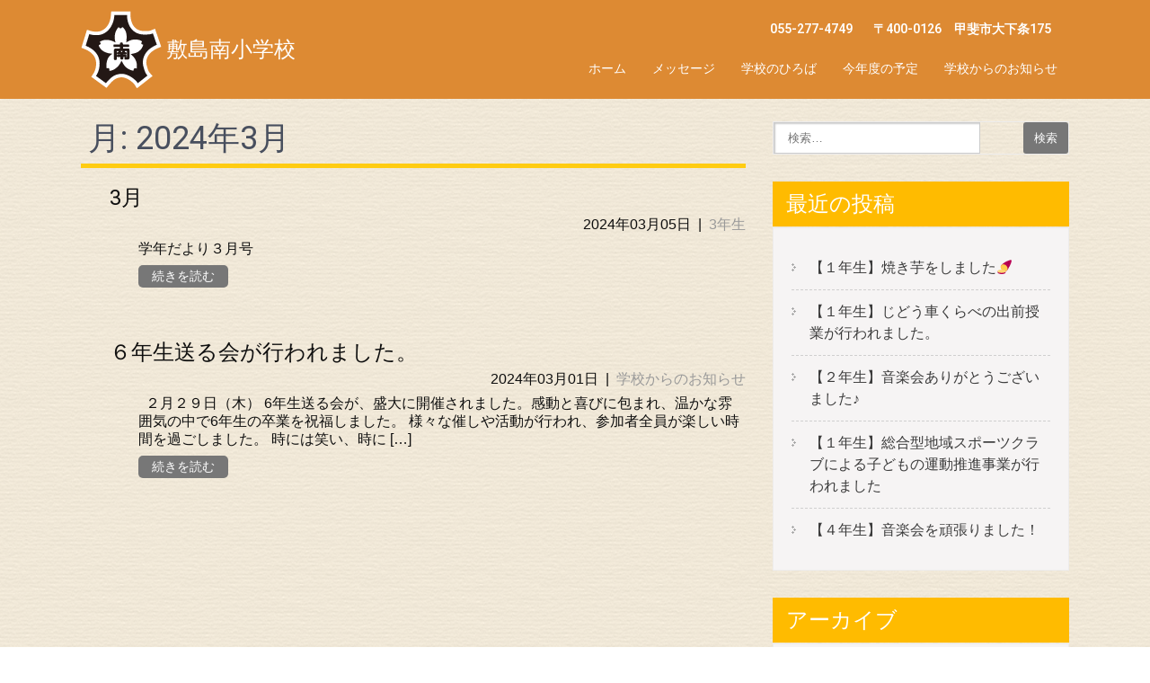

--- FILE ---
content_type: text/html; charset=UTF-8
request_url: https://www.city-kai.ed.jp/smsho/?m=202403
body_size: 40202
content:
<!DOCTYPE html>
<html lang="ja">
<head>
<meta charset="UTF-8">
<meta name="viewport" content="width=device-width, initial-scale=1">
<link rel="profile" href="http://gmpg.org/xfn/11">
<link rel="pingback" href="https://www.city-kai.ed.jp/smsho/xmlrpc.php">
<title>2024年3月 &#8211; 敷島南小学校</title>
<meta name='robots' content='max-image-preview:large' />
<link rel='dns-prefetch' href='//www.city-kai.ed.jp' />
<link rel='dns-prefetch' href='//www.googletagmanager.com' />
<link rel='dns-prefetch' href='//fonts.googleapis.com' />
<link rel="alternate" type="application/rss+xml" title="敷島南小学校 &raquo; フィード" href="https://www.city-kai.ed.jp/smsho/?feed=rss2" />
<link rel="alternate" type="application/rss+xml" title="敷島南小学校 &raquo; コメントフィード" href="https://www.city-kai.ed.jp/smsho/?feed=comments-rss2" />
<script type="text/javascript">
window._wpemojiSettings = {"baseUrl":"https:\/\/s.w.org\/images\/core\/emoji\/14.0.0\/72x72\/","ext":".png","svgUrl":"https:\/\/s.w.org\/images\/core\/emoji\/14.0.0\/svg\/","svgExt":".svg","source":{"concatemoji":"https:\/\/www.city-kai.ed.jp\/smsho\/wp-includes\/js\/wp-emoji-release.min.js?ver=93a96"}};
/*! This file is auto-generated */
!function(e,a,t){var n,r,o,i=a.createElement("canvas"),p=i.getContext&&i.getContext("2d");function s(e,t){var a=String.fromCharCode,e=(p.clearRect(0,0,i.width,i.height),p.fillText(a.apply(this,e),0,0),i.toDataURL());return p.clearRect(0,0,i.width,i.height),p.fillText(a.apply(this,t),0,0),e===i.toDataURL()}function c(e){var t=a.createElement("script");t.src=e,t.defer=t.type="text/javascript",a.getElementsByTagName("head")[0].appendChild(t)}for(o=Array("flag","emoji"),t.supports={everything:!0,everythingExceptFlag:!0},r=0;r<o.length;r++)t.supports[o[r]]=function(e){if(p&&p.fillText)switch(p.textBaseline="top",p.font="600 32px Arial",e){case"flag":return s([127987,65039,8205,9895,65039],[127987,65039,8203,9895,65039])?!1:!s([55356,56826,55356,56819],[55356,56826,8203,55356,56819])&&!s([55356,57332,56128,56423,56128,56418,56128,56421,56128,56430,56128,56423,56128,56447],[55356,57332,8203,56128,56423,8203,56128,56418,8203,56128,56421,8203,56128,56430,8203,56128,56423,8203,56128,56447]);case"emoji":return!s([129777,127995,8205,129778,127999],[129777,127995,8203,129778,127999])}return!1}(o[r]),t.supports.everything=t.supports.everything&&t.supports[o[r]],"flag"!==o[r]&&(t.supports.everythingExceptFlag=t.supports.everythingExceptFlag&&t.supports[o[r]]);t.supports.everythingExceptFlag=t.supports.everythingExceptFlag&&!t.supports.flag,t.DOMReady=!1,t.readyCallback=function(){t.DOMReady=!0},t.supports.everything||(n=function(){t.readyCallback()},a.addEventListener?(a.addEventListener("DOMContentLoaded",n,!1),e.addEventListener("load",n,!1)):(e.attachEvent("onload",n),a.attachEvent("onreadystatechange",function(){"complete"===a.readyState&&t.readyCallback()})),(e=t.source||{}).concatemoji?c(e.concatemoji):e.wpemoji&&e.twemoji&&(c(e.twemoji),c(e.wpemoji)))}(window,document,window._wpemojiSettings);
</script>
<style type="text/css">
img.wp-smiley,
img.emoji {
	display: inline !important;
	border: none !important;
	box-shadow: none !important;
	height: 1em !important;
	width: 1em !important;
	margin: 0 0.07em !important;
	vertical-align: -0.1em !important;
	background: none !important;
	padding: 0 !important;
}
</style>
	<link rel='stylesheet' id='wp-block-library-css' href='https://www.city-kai.ed.jp/smsho/wp-includes/css/dist/block-library/style.min.css?ver=93a96' type='text/css' media='all' />
<link rel='stylesheet' id='classic-theme-styles-css' href='https://www.city-kai.ed.jp/smsho/wp-includes/css/classic-themes.min.css?ver=1' type='text/css' media='all' />
<style id='global-styles-inline-css' type='text/css'>
body{--wp--preset--color--black: #000000;--wp--preset--color--cyan-bluish-gray: #abb8c3;--wp--preset--color--white: #ffffff;--wp--preset--color--pale-pink: #f78da7;--wp--preset--color--vivid-red: #cf2e2e;--wp--preset--color--luminous-vivid-orange: #ff6900;--wp--preset--color--luminous-vivid-amber: #fcb900;--wp--preset--color--light-green-cyan: #7bdcb5;--wp--preset--color--vivid-green-cyan: #00d084;--wp--preset--color--pale-cyan-blue: #8ed1fc;--wp--preset--color--vivid-cyan-blue: #0693e3;--wp--preset--color--vivid-purple: #9b51e0;--wp--preset--gradient--vivid-cyan-blue-to-vivid-purple: linear-gradient(135deg,rgba(6,147,227,1) 0%,rgb(155,81,224) 100%);--wp--preset--gradient--light-green-cyan-to-vivid-green-cyan: linear-gradient(135deg,rgb(122,220,180) 0%,rgb(0,208,130) 100%);--wp--preset--gradient--luminous-vivid-amber-to-luminous-vivid-orange: linear-gradient(135deg,rgba(252,185,0,1) 0%,rgba(255,105,0,1) 100%);--wp--preset--gradient--luminous-vivid-orange-to-vivid-red: linear-gradient(135deg,rgba(255,105,0,1) 0%,rgb(207,46,46) 100%);--wp--preset--gradient--very-light-gray-to-cyan-bluish-gray: linear-gradient(135deg,rgb(238,238,238) 0%,rgb(169,184,195) 100%);--wp--preset--gradient--cool-to-warm-spectrum: linear-gradient(135deg,rgb(74,234,220) 0%,rgb(151,120,209) 20%,rgb(207,42,186) 40%,rgb(238,44,130) 60%,rgb(251,105,98) 80%,rgb(254,248,76) 100%);--wp--preset--gradient--blush-light-purple: linear-gradient(135deg,rgb(255,206,236) 0%,rgb(152,150,240) 100%);--wp--preset--gradient--blush-bordeaux: linear-gradient(135deg,rgb(254,205,165) 0%,rgb(254,45,45) 50%,rgb(107,0,62) 100%);--wp--preset--gradient--luminous-dusk: linear-gradient(135deg,rgb(255,203,112) 0%,rgb(199,81,192) 50%,rgb(65,88,208) 100%);--wp--preset--gradient--pale-ocean: linear-gradient(135deg,rgb(255,245,203) 0%,rgb(182,227,212) 50%,rgb(51,167,181) 100%);--wp--preset--gradient--electric-grass: linear-gradient(135deg,rgb(202,248,128) 0%,rgb(113,206,126) 100%);--wp--preset--gradient--midnight: linear-gradient(135deg,rgb(2,3,129) 0%,rgb(40,116,252) 100%);--wp--preset--duotone--dark-grayscale: url('#wp-duotone-dark-grayscale');--wp--preset--duotone--grayscale: url('#wp-duotone-grayscale');--wp--preset--duotone--purple-yellow: url('#wp-duotone-purple-yellow');--wp--preset--duotone--blue-red: url('#wp-duotone-blue-red');--wp--preset--duotone--midnight: url('#wp-duotone-midnight');--wp--preset--duotone--magenta-yellow: url('#wp-duotone-magenta-yellow');--wp--preset--duotone--purple-green: url('#wp-duotone-purple-green');--wp--preset--duotone--blue-orange: url('#wp-duotone-blue-orange');--wp--preset--font-size--small: 13px;--wp--preset--font-size--medium: 20px;--wp--preset--font-size--large: 36px;--wp--preset--font-size--x-large: 42px;--wp--preset--spacing--20: 0.44rem;--wp--preset--spacing--30: 0.67rem;--wp--preset--spacing--40: 1rem;--wp--preset--spacing--50: 1.5rem;--wp--preset--spacing--60: 2.25rem;--wp--preset--spacing--70: 3.38rem;--wp--preset--spacing--80: 5.06rem;}:where(.is-layout-flex){gap: 0.5em;}body .is-layout-flow > .alignleft{float: left;margin-inline-start: 0;margin-inline-end: 2em;}body .is-layout-flow > .alignright{float: right;margin-inline-start: 2em;margin-inline-end: 0;}body .is-layout-flow > .aligncenter{margin-left: auto !important;margin-right: auto !important;}body .is-layout-constrained > .alignleft{float: left;margin-inline-start: 0;margin-inline-end: 2em;}body .is-layout-constrained > .alignright{float: right;margin-inline-start: 2em;margin-inline-end: 0;}body .is-layout-constrained > .aligncenter{margin-left: auto !important;margin-right: auto !important;}body .is-layout-constrained > :where(:not(.alignleft):not(.alignright):not(.alignfull)){max-width: var(--wp--style--global--content-size);margin-left: auto !important;margin-right: auto !important;}body .is-layout-constrained > .alignwide{max-width: var(--wp--style--global--wide-size);}body .is-layout-flex{display: flex;}body .is-layout-flex{flex-wrap: wrap;align-items: center;}body .is-layout-flex > *{margin: 0;}:where(.wp-block-columns.is-layout-flex){gap: 2em;}.has-black-color{color: var(--wp--preset--color--black) !important;}.has-cyan-bluish-gray-color{color: var(--wp--preset--color--cyan-bluish-gray) !important;}.has-white-color{color: var(--wp--preset--color--white) !important;}.has-pale-pink-color{color: var(--wp--preset--color--pale-pink) !important;}.has-vivid-red-color{color: var(--wp--preset--color--vivid-red) !important;}.has-luminous-vivid-orange-color{color: var(--wp--preset--color--luminous-vivid-orange) !important;}.has-luminous-vivid-amber-color{color: var(--wp--preset--color--luminous-vivid-amber) !important;}.has-light-green-cyan-color{color: var(--wp--preset--color--light-green-cyan) !important;}.has-vivid-green-cyan-color{color: var(--wp--preset--color--vivid-green-cyan) !important;}.has-pale-cyan-blue-color{color: var(--wp--preset--color--pale-cyan-blue) !important;}.has-vivid-cyan-blue-color{color: var(--wp--preset--color--vivid-cyan-blue) !important;}.has-vivid-purple-color{color: var(--wp--preset--color--vivid-purple) !important;}.has-black-background-color{background-color: var(--wp--preset--color--black) !important;}.has-cyan-bluish-gray-background-color{background-color: var(--wp--preset--color--cyan-bluish-gray) !important;}.has-white-background-color{background-color: var(--wp--preset--color--white) !important;}.has-pale-pink-background-color{background-color: var(--wp--preset--color--pale-pink) !important;}.has-vivid-red-background-color{background-color: var(--wp--preset--color--vivid-red) !important;}.has-luminous-vivid-orange-background-color{background-color: var(--wp--preset--color--luminous-vivid-orange) !important;}.has-luminous-vivid-amber-background-color{background-color: var(--wp--preset--color--luminous-vivid-amber) !important;}.has-light-green-cyan-background-color{background-color: var(--wp--preset--color--light-green-cyan) !important;}.has-vivid-green-cyan-background-color{background-color: var(--wp--preset--color--vivid-green-cyan) !important;}.has-pale-cyan-blue-background-color{background-color: var(--wp--preset--color--pale-cyan-blue) !important;}.has-vivid-cyan-blue-background-color{background-color: var(--wp--preset--color--vivid-cyan-blue) !important;}.has-vivid-purple-background-color{background-color: var(--wp--preset--color--vivid-purple) !important;}.has-black-border-color{border-color: var(--wp--preset--color--black) !important;}.has-cyan-bluish-gray-border-color{border-color: var(--wp--preset--color--cyan-bluish-gray) !important;}.has-white-border-color{border-color: var(--wp--preset--color--white) !important;}.has-pale-pink-border-color{border-color: var(--wp--preset--color--pale-pink) !important;}.has-vivid-red-border-color{border-color: var(--wp--preset--color--vivid-red) !important;}.has-luminous-vivid-orange-border-color{border-color: var(--wp--preset--color--luminous-vivid-orange) !important;}.has-luminous-vivid-amber-border-color{border-color: var(--wp--preset--color--luminous-vivid-amber) !important;}.has-light-green-cyan-border-color{border-color: var(--wp--preset--color--light-green-cyan) !important;}.has-vivid-green-cyan-border-color{border-color: var(--wp--preset--color--vivid-green-cyan) !important;}.has-pale-cyan-blue-border-color{border-color: var(--wp--preset--color--pale-cyan-blue) !important;}.has-vivid-cyan-blue-border-color{border-color: var(--wp--preset--color--vivid-cyan-blue) !important;}.has-vivid-purple-border-color{border-color: var(--wp--preset--color--vivid-purple) !important;}.has-vivid-cyan-blue-to-vivid-purple-gradient-background{background: var(--wp--preset--gradient--vivid-cyan-blue-to-vivid-purple) !important;}.has-light-green-cyan-to-vivid-green-cyan-gradient-background{background: var(--wp--preset--gradient--light-green-cyan-to-vivid-green-cyan) !important;}.has-luminous-vivid-amber-to-luminous-vivid-orange-gradient-background{background: var(--wp--preset--gradient--luminous-vivid-amber-to-luminous-vivid-orange) !important;}.has-luminous-vivid-orange-to-vivid-red-gradient-background{background: var(--wp--preset--gradient--luminous-vivid-orange-to-vivid-red) !important;}.has-very-light-gray-to-cyan-bluish-gray-gradient-background{background: var(--wp--preset--gradient--very-light-gray-to-cyan-bluish-gray) !important;}.has-cool-to-warm-spectrum-gradient-background{background: var(--wp--preset--gradient--cool-to-warm-spectrum) !important;}.has-blush-light-purple-gradient-background{background: var(--wp--preset--gradient--blush-light-purple) !important;}.has-blush-bordeaux-gradient-background{background: var(--wp--preset--gradient--blush-bordeaux) !important;}.has-luminous-dusk-gradient-background{background: var(--wp--preset--gradient--luminous-dusk) !important;}.has-pale-ocean-gradient-background{background: var(--wp--preset--gradient--pale-ocean) !important;}.has-electric-grass-gradient-background{background: var(--wp--preset--gradient--electric-grass) !important;}.has-midnight-gradient-background{background: var(--wp--preset--gradient--midnight) !important;}.has-small-font-size{font-size: var(--wp--preset--font-size--small) !important;}.has-medium-font-size{font-size: var(--wp--preset--font-size--medium) !important;}.has-large-font-size{font-size: var(--wp--preset--font-size--large) !important;}.has-x-large-font-size{font-size: var(--wp--preset--font-size--x-large) !important;}
.wp-block-navigation a:where(:not(.wp-element-button)){color: inherit;}
:where(.wp-block-columns.is-layout-flex){gap: 2em;}
.wp-block-pullquote{font-size: 1.5em;line-height: 1.6;}
</style>
<link rel='stylesheet' id='parent-style-css' href='https://www.city-kai.ed.jp/smsho/wp-content/themes/skt-coffee/style.css?ver=93a96' type='text/css' media='all' />
<link rel='stylesheet' id='skt-coffee-font-css' href='//fonts.googleapis.com/css?family=Roboto%3A300%2C400%2C600%2C700%2C800%2C900&#038;ver=93a96' type='text/css' media='all' />
<link rel='stylesheet' id='skt-coffee-basic-style-css' href='https://www.city-kai.ed.jp/smsho/wp-content/themes/kai-school/style.css?ver=93a96' type='text/css' media='all' />
<link rel='stylesheet' id='skt-coffee-editor-style-css' href='https://www.city-kai.ed.jp/smsho/wp-content/themes/skt-coffee/editor-style.css?ver=93a96' type='text/css' media='all' />
<link rel='stylesheet' id='nivo-slider-css' href='https://www.city-kai.ed.jp/smsho/wp-content/themes/skt-coffee/css/nivo-slider.css?ver=93a96' type='text/css' media='all' />
<link rel='stylesheet' id='skt-coffee-main-style-css' href='https://www.city-kai.ed.jp/smsho/wp-content/themes/skt-coffee/css/responsive.css?ver=93a96' type='text/css' media='all' />
<link rel='stylesheet' id='skt-coffee-style-base-css' href='https://www.city-kai.ed.jp/smsho/wp-content/themes/skt-coffee/css/style_base.css?ver=93a96' type='text/css' media='all' />
<link rel='stylesheet' id='slb_core-css' href='https://www.city-kai.ed.jp/smsho/wp-content/plugins/simple-lightbox/client/css/app.css?ver=2.9.3' type='text/css' media='all' />
<script type='text/javascript' src='https://www.city-kai.ed.jp/smsho/wp-includes/js/jquery/jquery.min.js?ver=3.6.1' id='jquery-core-js'></script>
<script type='text/javascript' src='https://www.city-kai.ed.jp/smsho/wp-includes/js/jquery/jquery-migrate.min.js?ver=3.3.2' id='jquery-migrate-js'></script>
<script type='text/javascript' src='https://www.city-kai.ed.jp/smsho/wp-content/themes/skt-coffee/js/jquery.nivo.slider.js?ver=93a96' id='nivo-slider-js'></script>
<script type='text/javascript' src='https://www.city-kai.ed.jp/smsho/wp-content/themes/skt-coffee/js/custom.js?ver=93a96' id='skt-coffee-custom-js'></script>

<!-- Google アナリティクス スニペット (Site Kit が追加) -->
<script type='text/javascript' src='https://www.googletagmanager.com/gtag/js?id=GT-MB65B38' id='google_gtagjs-js' async></script>
<script type='text/javascript' id='google_gtagjs-js-after'>
window.dataLayer = window.dataLayer || [];function gtag(){dataLayer.push(arguments);}
gtag('set', 'linker', {"domains":["www.city-kai.ed.jp"]} );
gtag("js", new Date());
gtag("set", "developer_id.dZTNiMT", true);
gtag("config", "GT-MB65B38");
</script>

<!-- (ここまで) Google アナリティクス スニペット (Site Kit が追加) -->
<link rel="https://api.w.org/" href="https://www.city-kai.ed.jp/smsho/index.php?rest_route=/" /><link rel="EditURI" type="application/rsd+xml" title="RSD" href="https://www.city-kai.ed.jp/smsho/xmlrpc.php?rsd" />
<link rel="wlwmanifest" type="application/wlwmanifest+xml" href="https://www.city-kai.ed.jp/smsho/wp-includes/wlwmanifest.xml" />
<meta name="generator" content="Site Kit by Google 1.111.1" />        	<style type="text/css"> 
					a, .blog_lists h2 a:hover,
					#sidebar ul li a:hover,								
					.cols-4 ul li a:hover, .cols-4 ul li.current_page_item a,					
					.phone-no strong,					
					.sitenav ul li a:hover, .sitenav ul li.current_page_item a,					
					.logo h1 span,
					.headertop .left a:hover,
					.services-wrap .one_third h4,
					.cols-4 h5 span,
					.welcomewrap h2 span			
					{ color:#ffcc11;}
					 
					
					.pagination ul li .current, .pagination ul li a:hover, 
					#commentform input#submit:hover,					
					.nivo-controlNav a.active,				
					h3.widget-title,				
					.wpcf7 input[type='submit'],
					.headertop .right a,
					.services-wrap .one_third:hover
					{ background-color:#ffcc11;}
					
						
					.header,
					section#home_slider					
					{ border-color:#ffcc11;}
					
			</style> 
<meta name="google-site-verification" content="2S2rkgOig9MsqbVqGXN54XzVHHttIdzy86VkR81MqGM">	<style type="text/css">
		
	</style>
	<style type="text/css" id="custom-background-css">
body.custom-background { background-image: url("https://www.city-kai.ed.jp/smsho/wp-content/uploads/2016/09/f13.png"); background-position: left top; background-size: auto; background-repeat: repeat; background-attachment: scroll; }
</style>
	<style>
body, .blog_lists h3 a, .post-date, .post-comment, .post-categories, .emergency-content, .emergency_content h3 a { color: #0f0f0f; }
.innerheader, body.blog .header { background-color: #dd8a33 !important; }
.innerhaeder, body.blog .header, .header_right, .headerinfo, .sitenav ul li a, .logo h1 span { color: #ffffff !important; }
.header .menu-global-menu-container li { border-bottom: solid 2px #dd8a33; transition: border-bottom-color 0.2s linear; }
.header .menu-global-menu-container li:hover { border-bottom-color: #ffcc11; transition: border-bottom-color 0.2s linear; }
.single_title, .entry-title, .lists_title, .entry-content h2, .entry-content h3 { border-color: #ffcc11; }
.footerlogo { background-color: #01a990; }
#footer-wrapper {border-top-color: #01a990; }
.copyright-wrapper { background-color: #01a990; }
#footer-wrapper, .cols-4 ul li a, .cols-4 h5 span, .design-by a { color: #0f0f0f; }
#pagearea { background-color: #e8ae81; border-bottom-color: #ffcc11; }
#pagearea, .leftwrap h2 a { color: #0f0f0f; }
#emergency { border-bottom-color: #ffcc11; }
h3.widget-title { background-color: #ffbb00; color: #ffffff; }
a.ReadMore, .toggle a, .wpcf7 input[type="submit"], .searchform input[type="submit"] { background-color: #777777; color: #ffffff; }
a.ReadMore:hover, .toggle a:hover, .wpcf7 input[type="submit"]:hover, .searchform input[type="submit"]:hover { background-color: #777777; color: #ffffff; }
.rightwrap .threebox { border-color: #e8ae81; }
.rightwrap .threebox:hover { border-color: #ffcc11; }
a, a:hover, .cols-4 ul li a:hover, .cols-4 ul li.current_page_item a { color: #0f0f0f; }

@media screen and (max-width:980px) {
    .sitenav ul li a { background-color: #ffffff; color: #0f0f0f !important; }
}
</style>
<!-- BEGIN AIWP v5.9.5 Google Analytics 4 - https://deconf.com/analytics-insights-for-wordpress/ -->
<script async src="https://www.googletagmanager.com/gtag/js?id=G-QT7H2L4J09"></script>
<script>
  window.dataLayer = window.dataLayer || [];
  function gtag(){dataLayer.push(arguments);}
  gtag('js', new Date());
  gtag('config', 'G-QT7H2L4J09');
  if (window.performance) {
    var timeSincePageLoad = Math.round(performance.now());
    gtag('event', 'timing_complete', {
      'name': 'load',
      'value': timeSincePageLoad,
      'event_category': 'JS Dependencies'
    });
  }
</script>
<!-- END AIWP Google Analytics 4 -->
</head>

<body class="archive date custom-background wp-custom-logo">
<div class="header innerheader ">
        <div class="container">
            <div class="logo">
            			<a href="https://www.city-kai.ed.jp/smsho/" class="custom-logo-link" rel="home"><img width="90" height="90" src="https://www.city-kai.ed.jp/smsho/wp-content/uploads/2016/10/header_logo.png" class="custom-logo" alt="敷島南小学校" decoding="async" /></a>                        <a class="logo-title" href="https://www.city-kai.ed.jp/smsho/"><h1>敷島南小学校</h1>
                        <p></p></a>
            </div><!-- logo -->
            <div class="header_right"> 
            
                              <div class="headerinfo">
                                       <span class="phoneno">055-277-4749</span>
                                    
                                      <span class="address">〒400-0126　甲斐市大下条175</span>
                                   
                 </div>                 
                      
                        
             <div class="toggle">
                <a class="toggleMenu" href="#">メニュー</a>
             </div><!-- toggle --> 
             <div class="sitenav">
                    <div class="menu-global-menu-container"><ul id="menu-global-menu" class="menu"><li id="menu-item-5231" class="menu-item menu-item-type-post_type menu-item-object-page menu-item-home menu-item-5231"><a href="https://www.city-kai.ed.jp/smsho/">ホーム</a></li>
<li id="menu-item-5233" class="menu-item menu-item-type-post_type menu-item-object-page current_page_parent menu-item-5233"><a href="https://www.city-kai.ed.jp/smsho/?page_id=5206">メッセージ</a></li>
<li id="menu-item-15730" class="menu-item menu-item-type-post_type menu-item-object-page menu-item-15730"><a href="https://www.city-kai.ed.jp/smsho/?page_id=15497">学校のひろば</a></li>
<li id="menu-item-15652" class="menu-item menu-item-type-post_type menu-item-object-page menu-item-15652"><a href="https://www.city-kai.ed.jp/smsho/?page_id=15522">今年度の予定</a></li>
<li id="menu-item-15693" class="menu-item menu-item-type-taxonomy menu-item-object-category menu-item-15693"><a href="https://www.city-kai.ed.jp/smsho/?cat=1">学校からのお知らせ</a></li>
</ul></div>             </div><!-- site-nav -->
            <div class="clear"></div>
          </div><!-- header_right -->
          <div class="clear"></div>
        </div><!-- container -->
  </div><!--.header -->

      
      



<div class="container">
     <div class="page_content ">
        <section class="site-main">
			                <header class="page-header">
                    <h1 class="entry-title">月: <span>2024年3月</span></h1>                                    </header><!-- .page-header -->
				<div class="blog-post">
					                                             <div class="blog_lists">
    <article id="post-15078" class="post-15078 post type-post status-publish format-standard hentry category-3nen">
        <header class="entry-header">           
            <h3><a href="https://www.city-kai.ed.jp/smsho/?p=15078" rel="bookmark">3月</a></h3>
                            <div class="postmeta">
                    <div class="post-date">2024年03月05日</div><!-- post-date -->
                    <div class="post-categories"> &nbsp;|&nbsp; <a href="https://www.city-kai.ed.jp/smsho/?cat=5" rel="category">3年生</a></div>                  
                </div><!-- postmeta -->
                    </header><!-- .entry-header -->  
	    
                <div class="entry-summary">
           	<p>学年だより３月号</p>
            <p><a class="ReadMore" href="https://www.city-kai.ed.jp/smsho/?p=15078">続きを読む</a></p>
        </div><!-- .entry-summary -->
                <div class="clear"></div>
    </article><!-- #post-## -->
</div><!-- blog-post-repeat -->

                                             <div class="blog_lists">
    <article id="post-15049" class="post-15049 post type-post status-publish format-standard hentry category-info_school">
        <header class="entry-header">           
            <h3><a href="https://www.city-kai.ed.jp/smsho/?p=15049" rel="bookmark">６年生送る会が行われました。</a></h3>
                            <div class="postmeta">
                    <div class="post-date">2024年03月01日</div><!-- post-date -->
                    <div class="post-categories"> &nbsp;|&nbsp; <a href="https://www.city-kai.ed.jp/smsho/?cat=1" rel="category">学校からのお知らせ</a></div>                  
                </div><!-- postmeta -->
                    </header><!-- .entry-header -->  
	    
                <div class="entry-summary">
           	<p>&nbsp; ２月２９日（木） 6年生送る会が、盛大に開催されました。感動と喜びに包まれ、温かな雰囲気の中で6年生の卒業を祝福しました。 様々な催しや活動が行われ、参加者全員が楽しい時間を過ごしました。 時には笑い、時に [&hellip;]</p>
            <p><a class="ReadMore" href="https://www.city-kai.ed.jp/smsho/?p=15049">続きを読む</a></p>
        </div><!-- .entry-summary -->
                <div class="clear"></div>
    </article><!-- #post-## -->
</div><!-- blog-post-repeat -->

                                    </div>
                                    </section>
       <div id="sidebar">    
    <aside id="searchform" class="widget searchform">
<form role="search" method="get" class="search-form" action="https://www.city-kai.ed.jp/smsho/">
	<label>
		<input type="search" class="search-field" placeholder="検索…" value="" name="s">
	</label>
	<input type="submit" class="search-submit" value="検索">
</form>
</aside>

</aside>
		
		<h3 class="widget-title">最近の投稿</h3><aside id="%1$s" class="widget %2$s">
		<ul>
											<li>
					<a href="https://www.city-kai.ed.jp/smsho/?p=17054">【１年生】焼き芋をしました🍠</a>
									</li>
											<li>
					<a href="https://www.city-kai.ed.jp/smsho/?p=17040">【１年生】じどう車くらべの出前授業が行われました。</a>
									</li>
											<li>
					<a href="https://www.city-kai.ed.jp/smsho/?p=17031">【２年生】音楽会ありがとうございました♪</a>
									</li>
											<li>
					<a href="https://www.city-kai.ed.jp/smsho/?p=16995">【１年生】総合型地域スポーツクラブによる子どもの運動推進事業が行われました</a>
									</li>
											<li>
					<a href="https://www.city-kai.ed.jp/smsho/?p=16998">【４年生】音楽会を頑張りました！</a>
									</li>
					</ul>

		</aside><h3 class="widget-title">アーカイブ</h3><aside id="%1$s" class="widget %2$s">
			<ul>
					<li><a href='https://www.city-kai.ed.jp/smsho/?m=202511'>2025年11月</a></li>
	<li><a href='https://www.city-kai.ed.jp/smsho/?m=202510'>2025年10月</a></li>
	<li><a href='https://www.city-kai.ed.jp/smsho/?m=202509'>2025年9月</a></li>
	<li><a href='https://www.city-kai.ed.jp/smsho/?m=202507'>2025年7月</a></li>
	<li><a href='https://www.city-kai.ed.jp/smsho/?m=202506'>2025年6月</a></li>
	<li><a href='https://www.city-kai.ed.jp/smsho/?m=202505'>2025年5月</a></li>
	<li><a href='https://www.city-kai.ed.jp/smsho/?m=202504'>2025年4月</a></li>
	<li><a href='https://www.city-kai.ed.jp/smsho/?m=202503'>2025年3月</a></li>
	<li><a href='https://www.city-kai.ed.jp/smsho/?m=202502'>2025年2月</a></li>
	<li><a href='https://www.city-kai.ed.jp/smsho/?m=202501'>2025年1月</a></li>
	<li><a href='https://www.city-kai.ed.jp/smsho/?m=202412'>2024年12月</a></li>
	<li><a href='https://www.city-kai.ed.jp/smsho/?m=202411'>2024年11月</a></li>
	<li><a href='https://www.city-kai.ed.jp/smsho/?m=202410'>2024年10月</a></li>
	<li><a href='https://www.city-kai.ed.jp/smsho/?m=202409'>2024年9月</a></li>
	<li><a href='https://www.city-kai.ed.jp/smsho/?m=202408'>2024年8月</a></li>
	<li><a href='https://www.city-kai.ed.jp/smsho/?m=202407'>2024年7月</a></li>
	<li><a href='https://www.city-kai.ed.jp/smsho/?m=202406'>2024年6月</a></li>
	<li><a href='https://www.city-kai.ed.jp/smsho/?m=202405'>2024年5月</a></li>
	<li><a href='https://www.city-kai.ed.jp/smsho/?m=202404'>2024年4月</a></li>
	<li><a href='https://www.city-kai.ed.jp/smsho/?m=202403'>2024年3月</a></li>
	<li><a href='https://www.city-kai.ed.jp/smsho/?m=202402'>2024年2月</a></li>
	<li><a href='https://www.city-kai.ed.jp/smsho/?m=202401'>2024年1月</a></li>
	<li><a href='https://www.city-kai.ed.jp/smsho/?m=202312'>2023年12月</a></li>
	<li><a href='https://www.city-kai.ed.jp/smsho/?m=202311'>2023年11月</a></li>
	<li><a href='https://www.city-kai.ed.jp/smsho/?m=202310'>2023年10月</a></li>
	<li><a href='https://www.city-kai.ed.jp/smsho/?m=202308'>2023年8月</a></li>
	<li><a href='https://www.city-kai.ed.jp/smsho/?m=202307'>2023年7月</a></li>
	<li><a href='https://www.city-kai.ed.jp/smsho/?m=202306'>2023年6月</a></li>
	<li><a href='https://www.city-kai.ed.jp/smsho/?m=202305'>2023年5月</a></li>
	<li><a href='https://www.city-kai.ed.jp/smsho/?m=202304'>2023年4月</a></li>
	<li><a href='https://www.city-kai.ed.jp/smsho/?m=202303'>2023年3月</a></li>
	<li><a href='https://www.city-kai.ed.jp/smsho/?m=202211'>2022年11月</a></li>
	<li><a href='https://www.city-kai.ed.jp/smsho/?m=202210'>2022年10月</a></li>
	<li><a href='https://www.city-kai.ed.jp/smsho/?m=202209'>2022年9月</a></li>
	<li><a href='https://www.city-kai.ed.jp/smsho/?m=202207'>2022年7月</a></li>
	<li><a href='https://www.city-kai.ed.jp/smsho/?m=202206'>2022年6月</a></li>
	<li><a href='https://www.city-kai.ed.jp/smsho/?m=202205'>2022年5月</a></li>
	<li><a href='https://www.city-kai.ed.jp/smsho/?m=202111'>2021年11月</a></li>
	<li><a href='https://www.city-kai.ed.jp/smsho/?m=202110'>2021年10月</a></li>
	<li><a href='https://www.city-kai.ed.jp/smsho/?m=202109'>2021年9月</a></li>
	<li><a href='https://www.city-kai.ed.jp/smsho/?m=202108'>2021年8月</a></li>
	<li><a href='https://www.city-kai.ed.jp/smsho/?m=202107'>2021年7月</a></li>
	<li><a href='https://www.city-kai.ed.jp/smsho/?m=202106'>2021年6月</a></li>
	<li><a href='https://www.city-kai.ed.jp/smsho/?m=202105'>2021年5月</a></li>
	<li><a href='https://www.city-kai.ed.jp/smsho/?m=202104'>2021年4月</a></li>
	<li><a href='https://www.city-kai.ed.jp/smsho/?m=202103'>2021年3月</a></li>
	<li><a href='https://www.city-kai.ed.jp/smsho/?m=202102'>2021年2月</a></li>
	<li><a href='https://www.city-kai.ed.jp/smsho/?m=202101'>2021年1月</a></li>
	<li><a href='https://www.city-kai.ed.jp/smsho/?m=202012'>2020年12月</a></li>
	<li><a href='https://www.city-kai.ed.jp/smsho/?m=202011'>2020年11月</a></li>
	<li><a href='https://www.city-kai.ed.jp/smsho/?m=202010'>2020年10月</a></li>
	<li><a href='https://www.city-kai.ed.jp/smsho/?m=202009'>2020年9月</a></li>
	<li><a href='https://www.city-kai.ed.jp/smsho/?m=202008'>2020年8月</a></li>
	<li><a href='https://www.city-kai.ed.jp/smsho/?m=202007'>2020年7月</a></li>
	<li><a href='https://www.city-kai.ed.jp/smsho/?m=202006'>2020年6月</a></li>
	<li><a href='https://www.city-kai.ed.jp/smsho/?m=202005'>2020年5月</a></li>
	<li><a href='https://www.city-kai.ed.jp/smsho/?m=202004'>2020年4月</a></li>
	<li><a href='https://www.city-kai.ed.jp/smsho/?m=201709'>2017年9月</a></li>
			</ul>

			</aside><h3 class="widget-title">カテゴリー</h3><aside id="%1$s" class="widget %2$s">
			<ul>
					<li class="cat-item cat-item-3"><a href="https://www.city-kai.ed.jp/smsho/?cat=3">1年生</a>
</li>
	<li class="cat-item cat-item-4"><a href="https://www.city-kai.ed.jp/smsho/?cat=4">2年生</a>
</li>
	<li class="cat-item cat-item-5"><a href="https://www.city-kai.ed.jp/smsho/?cat=5">3年生</a>
</li>
	<li class="cat-item cat-item-6"><a href="https://www.city-kai.ed.jp/smsho/?cat=6">4年生</a>
</li>
	<li class="cat-item cat-item-7"><a href="https://www.city-kai.ed.jp/smsho/?cat=7">5年生</a>
</li>
	<li class="cat-item cat-item-8"><a href="https://www.city-kai.ed.jp/smsho/?cat=8">6年生</a>
</li>
	<li class="cat-item cat-item-15"><a href="https://www.city-kai.ed.jp/smsho/?cat=15">全校</a>
</li>
	<li class="cat-item cat-item-1"><a href="https://www.city-kai.ed.jp/smsho/?cat=1">学校からのお知らせ</a>
</li>
	<li class="cat-item cat-item-12"><a href="https://www.city-kai.ed.jp/smsho/?cat=12">重要情報</a>
</li>
			</ul>

			</aside>	
</div><!-- sidebar -->

       
        <div class="clear"></div>
    </div><!-- site-aligner -->
</div><!-- container -->
	
<div id="footer-wrapper">
    	<div class="container">
             <div class="cols-4 widget-column-1">  
                   <div class="logo footerlogo">
            			<a href="https://www.city-kai.ed.jp/smsho/" class="custom-logo-link" rel="home"><img width="90" height="90" src="https://www.city-kai.ed.jp/smsho/wp-content/uploads/2016/10/header_logo.png" class="custom-logo" alt="敷島南小学校" decoding="async" /></a>                        <a href="https://www.city-kai.ed.jp/smsho/">
                        <h1>敷島南小学校</h1>
                        <p></p></a>
                   </div><!-- logo -->
                                      <p>〒400-0126　甲斐市大下条175</p>
                                  <div class="phone-no">
                 
             		 055-277-4749 <br  />
                              
                        </div>
                            <p class="contact_map"><a href="http://www.city.kai.yamanashi.jp/docs/2013112800381/" target="_blank" rel="noopener">施設案内</a></p>
                       <div class="clear"></div>                
                  <div class="social-icons">
					                    
                     
                    
                                        
                                      </div>  
            </div><!--end .widget-column-1-->                  
			         
             
             <div class="cols-4 widget-column-2"> 
                              <h5>メインメニュー</h5>
                               <div class="menu">
                  <div class="menu-global-menu-container"><ul id="menu-global-menu-1" class="menu"><li class="menu-item menu-item-type-post_type menu-item-object-page menu-item-home menu-item-5231"><a href="https://www.city-kai.ed.jp/smsho/">ホーム</a></li>
<li class="menu-item menu-item-type-post_type menu-item-object-page current_page_parent menu-item-5233"><a href="https://www.city-kai.ed.jp/smsho/?page_id=5206">メッセージ</a></li>
<li class="menu-item menu-item-type-post_type menu-item-object-page menu-item-15730"><a href="https://www.city-kai.ed.jp/smsho/?page_id=15497">学校のひろば</a></li>
<li class="menu-item menu-item-type-post_type menu-item-object-page menu-item-15652"><a href="https://www.city-kai.ed.jp/smsho/?page_id=15522">今年度の予定</a></li>
<li class="menu-item menu-item-type-taxonomy menu-item-object-category menu-item-15693"><a href="https://www.city-kai.ed.jp/smsho/?cat=1">学校からのお知らせ</a></li>
</ul></div>                </div>                        	
                       	
              </div><!--end .widget-column-2-->     
                      
                               
                <div class="cols-4 widget-column-4 cols-offset-4">
                                 <h5>最新の投稿</h5> 
                 
                                                     	<div class="recent-post">
                    
                    <a href="https://www.city-kai.ed.jp/smsho/?p=17054">
                    </a>
					<p>　２７日（木）に、焼き芋をしました。前日に、みんなで落ち葉を集めたり、薪を運んだり、さつまいもを新聞紙とアルミホイルで包んだりと、おいしい焼き芋を食べるために、ワクワクしながら力を合わせて準備を進めました。     　そ [&hellip;]</p>
                    <a href="https://www.city-kai.ed.jp/smsho/?p=17054"><span> 続きを読む</span></a>
                    
                    </div>
                                      	<div class="recent-post">
                    
                    <a href="https://www.city-kai.ed.jp/smsho/?p=17040">
                    </a>
					<p>　25日（火）に、じどう車くらべの出前授業が行われました。あいにくのお天気になってしまいましたが、子どもたちは一生懸命楽しみながら学ぶことができました。 　パトロールカーのパット君とショベルカーのショベール君・かっこよく [&hellip;]</p>
                    <a href="https://www.city-kai.ed.jp/smsho/?p=17040"><span> 続きを読む</span></a>
                    
                    </div>
                                      	<div class="recent-post">
                    
                    <a href="https://www.city-kai.ed.jp/smsho/?p=17031">
                    </a>
					<p>１１月１２日（水）、わくわくドキドキな気もちで音楽会を迎えました。２年生は、トップバッターの発表で、緊張した顔が見られましたが、本当に一生懸命頑張りました。呼びかけ、鍵盤ハーモニカ、打楽器隊、合唱、全て１００点の発表でし [&hellip;]</p>
                    <a href="https://www.city-kai.ed.jp/smsho/?p=17031"><span> 続きを読む</span></a>
                    
                    </div>
                                                           
                </div><!--end .widget-column-4-->
            <div class="clear"></div>
        </div><!--end .container-->
        
        <div class="copyright-wrapper">
        	<div class="container">
                <div class="copyright-txt">&copy; 2016 敷島南小学校. (無断複写・複製・転載を禁ず)</div>
		<div class="copyright-txt">
                        <p></p>
                        当サイトでは、Googleによるアクセス解析ツール「Googleアナリティクス」を使用しています。<br />
                        このGoogleアナリティクスはデータの収集のためにCookieを使用しています。<br />
                        このデータは匿名で収集されており、個人を特定するものではありません。<br />
                        この機能はCookieを無効にすることで収集を拒否することが出来ますので、お使いのブラウザの設定をご確認ください。<br />
                        この規約に関しての詳細はGoogleアナリティクスサービス利用規約のページやGoogleポリシーと規約ページをご覧ください。</div>
                <div class="design-by"><a rel="nofollow" target="_blank" href="http://www.sktthemes.net/product-category/free-wordpress-themes/"> SKT Coffee </a></div>
            </div>
            <div class="clear"></div>
        </div>
    </div>
<script type='text/javascript' src='https://www.city-kai.ed.jp/smsho/wp-content/plugins/contact-form-7/includes/swv/js/index.js?ver=5.6.4' id='swv-js'></script>
<script type='text/javascript' id='contact-form-7-js-extra'>
/* <![CDATA[ */
var wpcf7 = {"api":{"root":"https:\/\/www.city-kai.ed.jp\/smsho\/index.php?rest_route=\/","namespace":"contact-form-7\/v1"}};
/* ]]> */
</script>
<script type='text/javascript' src='https://www.city-kai.ed.jp/smsho/wp-content/plugins/contact-form-7/includes/js/index.js?ver=5.6.4' id='contact-form-7-js'></script>
<script type="text/javascript" id="slb_context">/* <![CDATA[ */if ( !!window.jQuery ) {(function($){$(document).ready(function(){if ( !!window.SLB ) { {$.extend(SLB, {"context":["public","user_guest"]});} }})})(jQuery);}/* ]]> */</script>

</body>
</html>



--- FILE ---
content_type: text/css
request_url: https://www.city-kai.ed.jp/smsho/wp-content/themes/kai-school/style.css?ver=93a96
body_size: 7880
content:
@charset "UTF-8";
/**
 * Template: skt-coffee
 * Theme Name: kai-school
 */
html {
    font-size: 62.5%;
}

body {
    font-size: 16px;
    font-size: 1.6rem;
    font-family: "ヒラギノ角ゴ Pro W3", "Hiragino Kaku Gothic Pro", "メイリオ", Meiryo, Osaka, "ＭＳ Ｐゴシック", "MS PGothic", sans-serif;
    line-height: 1.5em;
}

img {
    vertical-align: bottom;
}
a:hover {
    text-decoration: underline;
}
a.ReadMore:hover,
.rightwrap .threebox a:hover {
    text-decoration: none;
}

ol,
ul {
    padding-left: 2em;
}
ol li,
ul li {
    list-style: inherit;
}
table {
    width: 100%;
}
table,
th,
td {
    border: solid 1px #ccc;
}

dl {
    margin: 1em 0;
}
dl dt {
    background: none;
}

object {
    width: 100%;
    height: 500px;
}

.clearfix:after {
    content: " ";
    display: block;
    clear: both;
}

.entry-title,
.single_title {
    font-size: 36px;
    font-size: 3.6rem;
}

.header .logo {
    position: relative;
}
body.wp-custom-logo .logo h1 {
    display: block;
}
.leftwrap h2 {
    font-size: 20px;
    font-size: 2.0rem;
    margin-top: 0;
}
.leftwrap aside {
    border-top: dotted 2px #000;
    padding: 1.5em 0;
}
.leftwrap aside:first-child {
    border-top: none;
    padding-top: 0;
}
a.ReadMore {
    font-size: 14px;
    font-size: 1.4rem;
}
.rightwrap .threebox {
    border: solid 3px #432a1c;
    margin-left: 16px;
    transition: border-color 0.3s linear;
}
.last_column {
    margin-bottom: 16px;
}
.rightwrap .threebox:hover {
    transition: border-color 0.3s linear;
}
.rightwrap .threebox h3 {
    color: #0f0f0f;
}
.phone-no strong {
    font-weight: normal;
    color: inherit !important;
}
.design-by {
    display: none;
}
.headerinfo .address,
.headerinfo .phoneno {
    padding: 0;
    background: none;
}

#footer-wrapper {
    background-image: url(../../uploads/2016/09/note-back.png);
}
#footer-wrapper .recent-post {
    min-height: inherit;
}

.entry-content p {
    line-height: 1.5em;
    margin-top: 1em;
    margin-bottom: 1em;
}
.entry-content table th p:first-child,
.entry-content table td p:first-child {
    margin-top: 0;
}
.entry-content table th p:last-child,
.entry-content table td p:last-child {
    margin-bottom: 0;
}

.blog_lists {
    margin-bottom: 60px;
}
.blog_lists .lists_title a:hover {
    color: inherit;
}

.postmeta {
    text-align: right;
}
.postmeta a:hover {
}

.entry-content h2,
.entry-content h3,
.entry-content h4 {
    margin-top: 20px;
}
.entry-content h2:first-child {
    margin-top: 0;
}
.entry-content h2 {
    border-left: solid 8px #ccc;
    padding: 5px 5px 5px 8px;
}
.entry-content h3 {
    border-bottom: solid 1px #ccc;
    padding: 5px;
}
.entry-content h4 {
    
}
.entry-content img {
    background-color: #fff;
    border: solid 5px #ccc;
    border-left-color: #bbb;
    border-top-color: #bbb;
}
.single_title,
.entry-title,
.lists_title {
    border-bottom: solid 5px #fff;
    padding: 0 8px 8px;
}
.single_title a,
.entry-title a,
.lists_title a {
    text-decoration: none;
}
.blog_lists {
    padding-left: 2em;
}

.entry-content img {
    padding: 5px;
}
img.alignnone, .alignnone, .alignnone img {
    display: inline-block;
}

img.alignnone, .alignnone {
    width: inherit;
}
a img.alignnone, .alignnone {
    margin: 10px;
}
img.alignleft, .alignleft,
img.alignright, .alignright {
    margin-bottom: 15px;
}

.cols-4 ul li a {
    font: inherit;
    background-position: 0 50%;
}
.cols-offset-4 {
    margin-left: 0;
}


/** Gallery
 ****************************************************/
.gallery-item .gallery-icon {
    width: 94%;
    padding: 5px 3%;
    margin: 0;
}


/** Emergency & Important
 ****************************************************/
#emergency,
#important {
    background-color: #fff;
    border-bottom: solid 4px #c38346;
}
.emergency,
.important {
    padding: 15px 0;
}
.emergency_title,
.important_title {
    width: 24%;
    margin: 0;
    position: absolute;
    top: 0;
    left: 0;
    bottom: 0;
}
.emergency_title {
    background-color: #f00;
}
.important_title {
    background-color: #e3ab2a;
}
.emergency_title h2,
.important_title h2 {
    color: #fff;
    text-align: center;
    width: 100%;
    height: 1em;
    padding: 0;
    margin: auto 0;
    position: absolute;
    top: 0;
    bottom: 0;
}
.emergency_content,
.important_content {
    width: 75%;
    margin-left: 25%;
}
.emergency_content aside,
.important_content aside {
    padding: 1.5em 0;
}
.emergency_content aside {
    border-top: dotted 2px #f00;
}
.important_content aside {
    border-top: dotted 2px #e3ab2a;
}
.emergency_content aside:first-child,
.important_content aside:first-child {
    border-top: none;
    padding-top: 0;
}
.emergency_content aside:last-child,
.important_content aside:last-child {
    padding-bottom: 0;
}


/** Sidebar
 ****************************************************/
#sidebar ul,
#sidebar ol {
    padding-left: 0;
}
#sidebar ul li {
    background-image: url(../skt-coffee/images/list-arrow.png);
    background-repeat: no-repeat;
    background-position: 0 1.2em;
    padding-left: 20px;
}
#sidebar ul li:last-child {
    border-bottom: none;
}
#sidebar ul li a {
    background-image: none;
    padding-left: 0;
}
aside.searchform {
    background-color: inherit;
    padding: 0;
}
.searchform input[type="search"] {
    color #797979;
    height: 35px;
    border: solid 1px #ccc;
    box-shadow: 1px 1px 2px #ccc inset;
    padding: 0 15px;
}
.searchform input[type="submit"] {
    height: 35px;
    border: none;
    margin-top: 0;
    cursor: pointer;
    border-radius: 3px;
}


/** Contact Form 7
 ****************************************************/
.wpcf7 dl {
    margin-bottom: 0;
}
.wpcf7 dt,
.wpcf7 dd {
    float: none;
}
.wpcf7 dt {
    color: #0f0f0f;
    width: 80%;
    background-color: inherit;
    padding-bottom: 0;
}
.wpcf7 dd {

}
.wpcf7 input,
.wpcf7 textarea {
    font-size: 14px;
    font-size: 1.4rem;
}
.wpcf7 input {
    width: 100%;
    max-width: 250px;
}
.wpcf7 textarea {
    width: 100%;
    max-width: 500px;
    padding-right: 15px;
    margin-bottom: 0;
}


#home_slider .slider-wrapper{ max-width: 1100px; margin-left: auto; margin-right: auto; }
#home_slider .slider-wrapper img{ width: 100%; vertical-align: bottom; }
.last_column{ margin-bottom:22px !important; }

@media screen and (max-width: 767px) {
    .wpcf7 dl {
        padding-left: 15px;
        padding-right: 15px;
    }
    .wpcf7 input[type="text"],
    .wpcf7 input[type="tel"],
    .wpcf7 input[type="email"],
    .wpcf7 textarea {
        width: 100% !important;
	padding-left: 15px;
	padding-right: 15px;
	margin-left: -15px;
	margin-right: -15px;
    }
}


@media screen and (min-width: 767px) {
    .header .logo,
    .header_right {
        padding: 10px 0;
    }
    .header .logo {
        width: 30%;
    }
    .header_right {
        width: 70%;
        height: 90px;
    }
    body.wp-custom-logo .logo a {
        display: inline-block;
    }
    body.wp-custom-logo .logo h1 {
        display: inline-block;
    }
    .logo .logo-title {
        height: 36px;
        margin: auto 0;
        display: block;
        position: absolute;
        top: 0;
        left: 95px;
        bottom: 0;
    }
    .header .menu li a:hover {
        text-decoration: none;
    }
    .entry-summary,
    .entry-content {
        padding-left: 2em; 
    }

    .cols-offset-4 {
        margin-left: 24%;
    }
}

